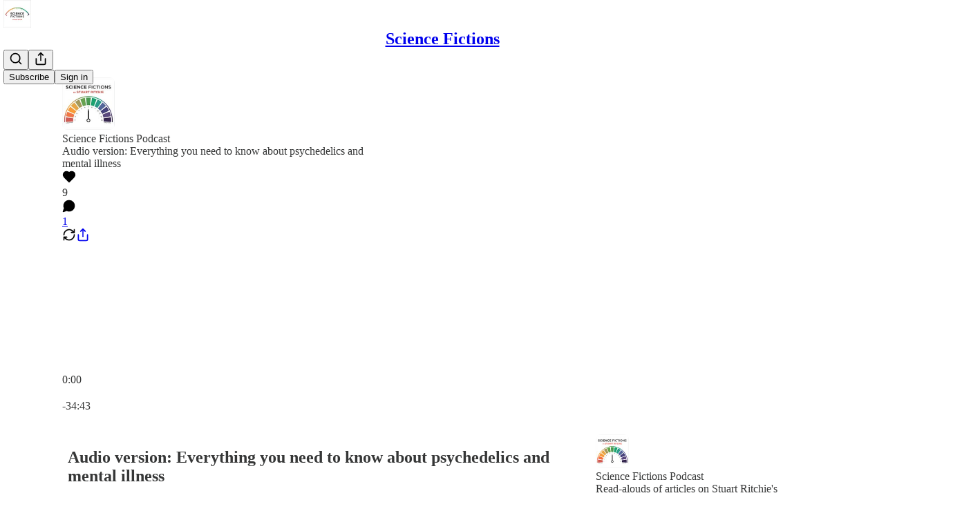

--- FILE ---
content_type: application/javascript
request_url: https://substackcdn.com/bundle/static/js/5664.5941cd89.js
body_size: 5057
content:
"use strict";(self.webpackChunksubstack=self.webpackChunksubstack||[]).push([["5664"],{3223:function(e,n,i){i.d(n,{A:()=>r});let r={mention:"mention-pnpTE1",mentionStatic:"mentionStatic-liMklk"}},49949:function(e,n,i){i.d(n,{k:()=>N});var r=i(69277),a=i(10201),l=i(45773),t=i(54718),o=i(60745),d=i(49031),c=i(70408),s=i(32641),u=i(97731);let C=e=>{var{size:n=24,fill:i="var(--color-fg-primary)"}=e,l=(0,s._)(e,["size","fill"]);return(0,a.Y)(u.A,(0,c._)((0,r._)({},l),{name:"HackerNewsIcon",svgParams:{viewBox:"0 0 20 20"},width:n,height:n,fill:i,stroke:"none",children:(0,a.Y)("path",{stroke:"none",fillRule:"evenodd",clipRule:"evenodd",d:"M0 2C0 0.895431 0.895431 0 2 0H18C19.1046 0 20 0.895431 20 2V18C20 19.1046 19.1046 20 18 20H2C0.895431 20 0 19.1046 0 18V2ZM9.32607 11.3083L5.8932 4.87747H7.46207L9.4814 8.9472C9.51247 9.01969 9.54871 9.09477 9.59013 9.17243C9.63156 9.2501 9.6678 9.33036 9.69887 9.4132C9.71958 9.44427 9.73511 9.47274 9.74547 9.49863C9.75582 9.52452 9.76618 9.54782 9.77653 9.56853C9.82831 9.67209 9.87491 9.77305 9.91633 9.87143C9.95776 9.96981 9.994 10.0604 10.0251 10.1433C10.1079 9.96722 10.1985 9.77823 10.2969 9.5763C10.3953 9.37437 10.4962 9.16467 10.5998 8.9472L12.6502 4.87747H14.1103L10.6464 11.3859V15.5333H9.32607V11.3083Z"})}))};var m=i(34581),h=i(61039);let p=e=>{var{size:n=24,fill:i="var(--color-fg-primary)"}=e,l=(0,s._)(e,["size","fill"]);return(0,a.Y)(u.A,(0,c._)((0,r._)({},l),{name:"MailIcon",svgParams:{viewBox:"0 0 20 20"},width:n,height:n,fill:i,children:(0,a.Y)("path",{stroke:"none",d:"M9.9958 11.0646C10.2693 11.0646 10.5346 10.9569 10.7915 10.7248L19.0717 3.431C18.6241 3.13262 18.1102 3 17.3974 3H2.60257C1.88976 3 1.37587 3.13262 0.920011 3.431L9.20011 10.7248C9.46534 10.9569 9.73057 11.0646 9.9958 11.0646ZM0.215499 15.9465L6.34893 9.82137L0.198922 4.40075C0.107749 4.5748 0 4.99751 0 5.56941V14.7199C0 15.2503 0.0828842 15.6316 0.215499 15.9465ZM2.35391 17.2892H17.646C18.2511 17.2892 18.7235 17.14 19.0385 16.9245L12.731 10.6171L11.5209 11.6945C11.0402 12.1173 10.518 12.3328 9.9958 12.3328C9.48197 12.3328 8.95975 12.1173 8.47905 11.6945L7.26894 10.6171L0.961455 16.9245C1.27642 17.14 1.74057 17.2892 2.35391 17.2892ZM19.7844 15.9465C19.9088 15.6316 20 15.2503 20 14.7199V5.56941C20 4.99751 19.8922 4.5748 19.8011 4.40075L13.651 9.82137L19.7844 15.9465Z"})}))},g=e=>{var{size:n=24,fill:i="var(--color-fg-primary)"}=e,l=(0,s._)(e,["size","fill"]);return(0,a.Y)(u.A,(0,c._)((0,r._)({},l),{name:"PinterestIcon",svgParams:{viewBox:"0 0 20 20"},width:n,height:n,fill:i,children:(0,a.Y)("path",{stroke:"none",d:"M10 0C4.47656 0 0 4.47656 0 10C0 14.2383 2.63672 17.8555 6.35547 19.3125C6.26953 18.5195 6.1875 17.3086 6.39062 16.4453C6.57422 15.6641 7.5625 11.4766 7.5625 11.4766C7.5625 11.4766 7.26172 10.8789 7.26172 9.99219C7.26172 8.60156 8.06641 7.5625 9.07031 7.5625C9.92187 7.5625 10.3359 8.20312 10.3359 8.97266C10.3359 9.83203 9.78906 11.1133 9.50781 12.3008C9.27344 13.2969 10.0078 14.1094 10.9883 14.1094C12.7656 14.1094 14.1328 12.2344 14.1328 9.53125C14.1328 7.13672 12.4141 5.46094 9.95703 5.46094C7.11328 5.46094 5.44141 7.59375 5.44141 9.80078C5.44141 10.6602 5.77344 11.582 6.1875 12.082C6.26953 12.1797 6.28125 12.2695 6.25781 12.3672C6.18359 12.6836 6.01172 13.3633 5.98047 13.5C5.9375 13.6836 5.83594 13.7227 5.64453 13.6328C4.39453 13.0508 3.61328 11.2266 3.61328 9.75781C3.61328 6.60156 5.90625 3.70703 10.2188 3.70703C13.6875 3.70703 16.3828 6.17969 16.3828 9.48438C16.3828 12.9297 14.2109 15.7031 11.1953 15.7031C10.1836 15.7031 9.23047 15.1758 8.90234 14.5547C8.90234 14.5547 8.40234 16.4648 8.28125 16.9336C8.05469 17.8008 7.44531 18.8906 7.03906 19.5547C7.97656 19.8438 8.96875 20 10 20C15.5234 20 20 15.5234 20 10C20 4.47656 15.5234 0 10 0Z"})}))},_=e=>{var{size:n=24,fill:i="var(--color-fg-primary)"}=e,l=(0,s._)(e,["size","fill"]);return(0,a.Y)(u.A,(0,c._)((0,r._)({},l),{name:"RedditIcon",svgParams:{viewBox:"0 0 20 20"},width:n,height:n,fill:i,children:(0,a.Y)("path",{stroke:"none",fillRule:"evenodd",clipRule:"evenodd",d:"M20 10C20 15.5228 15.5228 20 10 20C4.47715 20 0 15.5228 0 10C0 4.47715 4.47715 0 10 0C15.5228 0 20 4.47715 20 10ZM15.2049 8.53825C16.0119 8.53825 16.6669 9.19322 16.6669 10.0002C16.6669 10.5967 16.3043 11.1113 15.8248 11.3453C15.8482 11.4856 15.8599 11.626 15.8599 11.778C15.8599 14.0236 13.2517 15.8365 10.0236 15.8365C6.79553 15.8365 4.18734 14.0236 4.18734 11.778C4.18734 11.626 4.19904 11.4739 4.22243 11.3336C3.70781 11.0997 3.35693 10.5967 3.35693 10.0002C3.35693 9.19322 4.0119 8.53825 4.81892 8.53825C5.20489 8.53825 5.56746 8.70199 5.82477 8.9476C6.83062 8.21076 8.22243 7.75462 9.77799 7.70784L10.5148 4.22246C10.5382 4.15228 10.5733 4.0938 10.6318 4.05871C10.6903 4.02363 10.7604 4.01193 10.8306 4.02363L13.2517 4.53825C13.4154 4.18737 13.7663 3.95345 14.1756 3.95345C14.7487 3.95345 15.2166 4.42129 15.2166 4.99439C15.2166 5.56749 14.7487 6.03532 14.1756 6.03532C13.6142 6.03532 13.1581 5.59088 13.1347 5.04117L10.971 4.58503L10.3043 7.70784C11.8248 7.76632 13.2049 8.23415 14.199 8.9476C14.4563 8.69029 14.8072 8.53825 15.2049 8.53825ZM7.70781 10.0002C7.13471 10.0002 6.66687 10.4681 6.66687 11.0412C6.66687 11.6143 7.13471 12.0821 7.70781 12.0821C8.28091 12.0821 8.74875 11.6143 8.74875 11.0412C8.74875 10.4681 8.28091 10.0002 7.70781 10.0002ZM10.0119 14.5499C10.4096 14.5499 11.7663 14.5032 12.4797 13.7897C12.585 13.6844 12.585 13.5207 12.5031 13.4037C12.3979 13.2985 12.2224 13.2985 12.1172 13.4037C11.661 13.8482 10.7137 14.0119 10.0236 14.0119C9.33354 14.0119 8.37448 13.8482 7.93003 13.4037C7.82477 13.2985 7.64933 13.2985 7.54407 13.4037C7.4388 13.509 7.4388 13.6844 7.54407 13.7897C8.24582 14.4915 9.61424 14.5499 10.0119 14.5499ZM11.2517 11.0412C11.2517 11.6143 11.7195 12.0821 12.2926 12.0821C12.8657 12.0821 13.3335 11.6143 13.3335 11.0412C13.3335 10.4681 12.8657 10.0002 12.2926 10.0002C11.7195 10.0002 11.2517 10.4681 11.2517 11.0412Z"})}))};var Y=i(70357),f=i(38685),b=i(9979),v=i(84605),k=i(86500),y=i(35369),w=i(76977),A=i(88774),I=i(57324);let L={size:20,stroke:"var(--color-fg-primary)"},E={size:64};function N(e){let{iString:n}=(0,v.GO)(),{handleCopyLink:i,justCopied:c}=(0,b._m)();return(0,a.FD)(w.Ye,{justifyContent:"space-between",children:[(0,a.Y)(y.fv,(0,r._)({onClick:()=>i((0,r._)({},e)),icon:c?(0,a.Y)(l.A,(0,r._)({},L)):(0,a.Y)(h.A,(0,r._)({},L)),label:n(c?"Copied":"Copy link")},E)),(0,a.Y)(y.fv,(0,r._)({onClick:()=>(0,b.aE)((0,r._)({},e)),icon:(0,a.Y)(d.A,(0,r._)({},L)),label:n("Facebook")},E)),(0,a.Y)(y.fv,(0,r._)({onClick:()=>(0,b.Et)((0,r._)({},e)),icon:(0,a.Y)(p,(0,r._)({},L)),label:n("Email")},E)),(0,a.Y)(y.fv,(0,r._)({onClick:()=>(0,b.HT)((0,r._)({},e)),icon:(0,a.Y)(Y.A,(0,r._)({},L)),label:n("Notes")},E)),(0,a.FD)(A.W1,{trigger:(0,a.Y)(y.fv,(0,r._)({label:n("More"),icon:(0,a.Y)(t.A,(0,r._)({},L))},E)),onOpen:()=>{(0,k.u4)(k.qY.SHARE_DIALOG_MORE_OPTION_CLICKED,{medium:e.medium||"web",post_id:e.post?e.post.id:null,utm_campaign:e.utm_campaign||I._9.default})},children:[(0,a.Y)(A.Dr,{onClick:()=>(0,b.PB)((0,r._)({},e)),leading:(0,a.Y)(o.A,{}),children:n("Bluesky")}),(0,a.Y)(A.Dr,{onClick:()=>(0,b.NH)((0,r._)({},e)),leading:(0,a.Y)(f.A,{}),children:n("X (Twitter)")}),(0,a.Y)(A.Dr,{onClick:()=>(0,b.Uy)((0,r._)({},e)),leading:(0,a.Y)(m.A,{}),children:n("LinkedIn")}),(0,a.Y)(A.Dr,{onClick:()=>(0,b.sx)((0,r._)({},e)),leading:(0,a.Y)(_,{}),children:n("Reddit")}),(0,a.Y)(A.Dr,{onClick:()=>(0,b.QY)((0,r._)({},e)),leading:(0,a.Y)(g,{}),children:n("Pinterest")}),(0,a.Y)(A.Dr,{onClick:()=>(0,b.Bg)((0,r._)({},e)),leading:(0,a.Y)(C,{}),children:n("Hacker News")})]})]})}},42509:function(e,n,i){i.d(n,{i:()=>h});var r=i(10201),a=i(32485),l=i.n(a),t=i(82853),o=i(78649),d=i(72880),c=i(24738),s=i(76977),u=i(63136),C=i(11510),m=i(44307);function h(e){let{image:n,title:i,url:a,host:h,readOnly:p,isExplicit:g,onClick:_}=e,Y=(0,C.Iu)(),{isHidden:f,onShow:b}=(0,c.k_)(!!g);return(0,r.Y)(o.Q,{children:(0,r.FD)(s.pT,{className:l()(m.A.postAttachment,p&&m.A.readOnly),position:"relative",bg:"primary",radius:"md",minWidth:0,padding:12,gap:12,onClick:_,as:p?"div":"a",href:p?void 0:a,rel:"nofollow noopener ugc",target:"_blank",draggable:!1,showFocus:!0,children:[(0,r.FD)(s.I1,{gap:2,flex:"grow",minWidth:0,children:[h&&(0,r.Y)(u.EY.B4,{as:"p",color:"secondary",clamp:Y?1:2,children:h}),(0,r.Y)(u.EY.B3,{clamp:Y?1:2,color:"primary",weight:"medium",children:i})]}),n?(0,r.Y)(d.o,{className:l()(m.A.linkImage),src:null!=n?n:"",useRetinaSizing:!0,imageIsFixedWidth:!0,maxWidth:64,imageProps:{smartCrop:!0,aspect:"1:1"}}):(0,r.Y)(s.pT,{width:64,height:64,bg:"secondary",radius:"md",alignItems:"center",justifyContent:"center",children:(0,r.Y)(t.A,{stroke:"var(--color-fg-secondary)"})}),f&&(0,r.Y)(c.Np,{onShow:b})]})})}},8103:function(e,n,i){i.d(n,{S:()=>L});var r=i(69277),a=i(70408),l=i(10201),t=i(32485),o=i.n(t),d=i(23623),c=i(72880),s=i(84605),u=i(46271),C=i(2675),m=i(53594),h=i(40859),p=i(35369),g=i(76977),_=i(81203),Y=i(63136),f=i(2548),b=i(85050),v=i(11510),k=i(32848),y=i(39318),w=i(82776),A=i(57324),I=i(95836);function L(e){var n;let{publication:i,readOnly:r,onClick:a}=e,t=null!=(n=i.logoPalette)?n:null;return(0,l.Y)(E,{readOnly:r,onClick:a,publication:i,palette:t,children:(0,l.FD)(g.VP,{children:[(0,l.Y)(N,{pub:i,palette:t}),(0,l.Y)(O,{pub:i,readOnly:r,palette:t})]})})}let E=e=>{let{readOnly:n,onClick:i,publication:r,palette:a,children:t}=e,d=(0,C.Uo)(a);return(0,l.Y)(g.VP,{as:n?"div":"a",className:o()(I.A.attachment,n&&I.A.readOnly),position:"relative",bg:"secondary",radius:"md",target:"_blank",rel:"noopener noreferrer",minWidth:0,onClick:i,href:n?void 0:(0,y.fOI)(r),draggable:!1,showFocus:!0,animate:!0,style:d,children:t})};function N(e){var n;let{pub:i,palette:t}=e,o=t?(0,r._)({},(0,m.Vu)({palette:t,defaultColor:"var(--color-dark-bg-primary)"})):void 0;return(0,l.FD)(g.ov,{gap:12,padding:12,alignItems:"center",className:I.A.header,sizing:"border-box",position:"relative",style:(0,a._)((0,r._)({},o),{"--glow-color":(0,m.iL)(null==t||null==(n=t.Vibrant)?void 0:n.rgb,.5)}),overflow:"hidden",children:[(0,l.Y)(h.az,{className:I.A.logoContainer,radius:"sm",children:(0,l.Y)(_.Nq,{pub:i,size:144,outline:"detail",shadow:"lg"})}),(0,l.Y)(D,{pub:i})]})}function D(e){var n;let{pub:i}=e;return(0,l.Y)(c.o,{imageProps:{aspect:"1.91:1",crop:"fill"},src:null!=(n=i.logo_url)?n:"",maxWidth:568,useRetinaSizing:!0,imageIsFixedWidth:!0,draggable:!1,className:I.A.bgImage})}function O(e){let{pub:n,readOnly:i,palette:r}=e;return(0,l.FD)(g.pT,{gap:12,padding:12,alignItems:"center",borderTop:"detail",children:[(0,l.Y)(S,{pub:n,readOnly:i,palette:r}),!i&&(0,l.Y)(P,{pub:n})]})}function S(e){let{pub:n,readOnly:i,palette:r}=e;return(0,l.FD)(g.VP,{gap:2,minWidth:0,flex:"grow",children:[(0,l.Y)(Y.EY.B4,{color:r?"vibrance-secondary":"secondary",ellipsis:!0,nowrap:!0,children:(0,l.Y)(M,{pub:n,readOnly:i})}),(0,l.Y)(Y.EY.B3,{clamp:2,color:r?"vibrance-primary":"primary",weight:"medium",children:n.name})]})}function M(e){let{pub:n,readOnly:i}=e;return i?(0,l.Y)(l.FK,{children:n.subdomain}):(0,l.Y)(f.IE,{href:(0,y.fOI)(n),draggable:!1,children:n.subdomain})}function P(e){let{pub:n}=e,{iString:i}=(0,s.GO)(),r=(0,v.Iu)(),a=(0,u.Jd)(),t=(null==n?void 0:n.payments_state)==="enabled",{isFreeSubscribed:o,isPaid:c,isAuthor:C,isPledged:m,isFounding:h}=(0,k.NL)(n.id),g=(0,b.s)({surface:"pub-attachment"}),_=(0,k.n7)(),Y=!(t?c:c||o);return n?C?(0,l.Y)(d.a,{children:(0,l.Y)(p.$n,{size:"sm",priority:"secondary-outline",newTab:!0,href:(0,y.fOI)(n),className:I.A.button,children:i("View now")})}):(0,l.Y)(d.a,{children:(0,l.Y)(p.$n,{size:"sm",priority:Y?"primary":"secondary-outline",newTab:!0,className:I.A.button,href:(0,y.eV6)(n,{user:a,addBase:!0,params:{utm_source:A.VU.substack,utm_medium:A.Jn.web,utm_campaign:A._9.notesPubAttachment}}),onClick:e=>{!a&&n?g(n)(e):setTimeout(()=>{_.refetchPublication(n.id)},5e3)},children:Y?(0,w.getSubscribeText)(n,{isFreeSubscribed:o,isPledged:m,isFoundingSubscribed:h,isMobile:r}):i("Subscribed")})}):null}},64839:function(e,n,i){i.d(n,{W:()=>u});var r=i(69277),a=i(32641),l=i(17402),t=i(9979),o=i(86500),d=i(17186),c=i(68349),s=i(57324);let u=e=>{var{isOpen:n,onClose:i,shareUrl:u,post:C,pub:m,profile:h,comments:p,commentId:g,medium:_,utm_campaign:Y}=e,f=(0,a._)(e,["isOpen","onClose","shareUrl","post","pub","profile","comments","commentId","medium","utm_campaign"]);let[b,v]=(0,l.useState)(null);return(0,l.useEffect)(()=>{n&&(async()=>{let e={title:(0,t.ZE)({post:C,pub:m,profile:h}),url:u||(0,t.x5)("direct",(0,r._)({medium:_,post:C,pub:m,profile:h,comments:p,commentId:g,utm_campaign:Y},f))};if((0,c.rr)()&&navigator.share&&navigator.canShare&&navigator.canShare(e))try{return await navigator.share(e),(0,o.u4)(o.qY.NATIVE_SHARE_SUCCESS,{medium:_||"web",post_id:C?C.id:null,utm_campaign:b||Y||"default"}),(0,d.X3)("".concat(null==m?void 0:m.subdomain," shared"),!0),i(),!0}catch(e){if("AbortError"===e.name)return i(),!0;(0,o.u4)(o.qY.NATIVE_SHARE_FAILED,{errorName:e.name,errorMessage:e.message})}return!1})().then(e=>{e||(0,o.u4)(o.qY.SHARE_DIALOG_OPENED,{medium:_||"web",post_id:C?C.id:null,utm_campaign:b||Y||s._9.default})})},[n]),{handleClose:()=>{v(null),i()},internalUtmCampaign:b,setInternalUtmCampaign:v}}}}]);